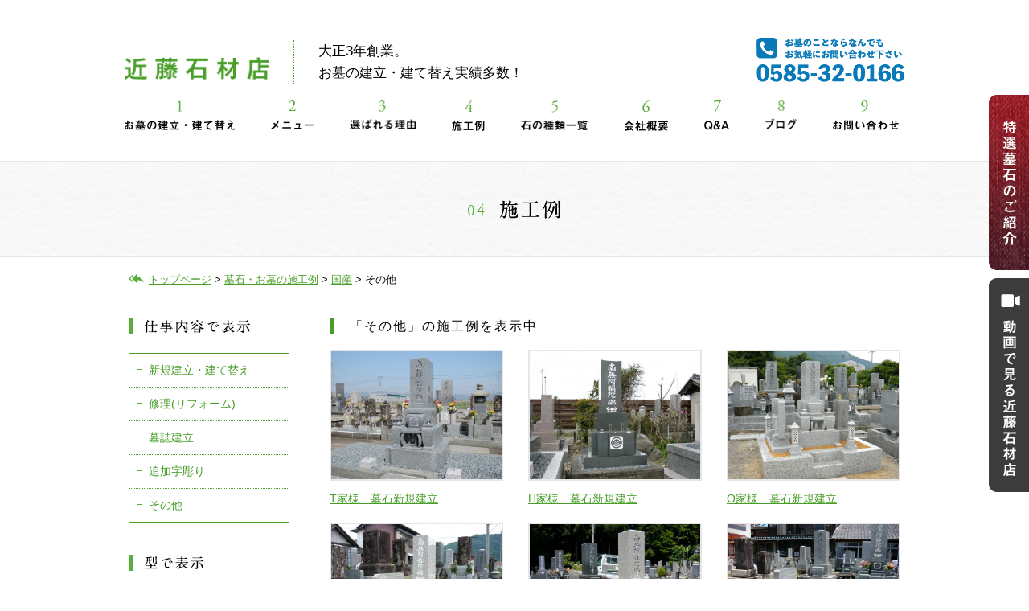

--- FILE ---
content_type: text/html; charset=UTF-8
request_url: https://www.kondosekizaiten.com/tombstone/others1/
body_size: 6246
content:
	<!doctype html>
<html lang="ja">
<head>
<meta charset="utf-8">
<meta http-equiv="X-UA-Compatible" content="IE=edge, chrome=1" />
<title>その他 - 近藤石材店</title>

<meta name="viewport" content="width=device-width, initial-scale=1, minimal-ui" />
<link rel="shortcut icon" href="/images/favicon.ico">

<link rel="stylesheet" href="/css/reset.min.css">
<link rel="stylesheet" href="/css/core.min.css">
<link rel="stylesheet" href="/css/font-awesome.min.css">
<link rel="stylesheet" href="/css/slidemenu.css">

<link rel="alternate" hreflang="ja" href="https://www.kondosekizaiten.com" />



<!-- This site is optimized with the Yoast SEO plugin v11.9 - https://yoast.com/wordpress/plugins/seo/ -->
<link rel="canonical" href="https://www.kondosekizaiten.com/tombstone/others1/" />
<meta property="og:locale" content="ja_JP" />
<meta property="og:type" content="object" />
<meta property="og:title" content="その他 - 近藤石材店" />
<meta property="og:url" content="https://www.kondosekizaiten.com/tombstone/others1/" />
<meta property="og:site_name" content="近藤石材店" />
<meta property="og:image" content="http://kondosekizaiten.com/images/og.jpg" />
<script type='application/ld+json' class='yoast-schema-graph yoast-schema-graph--main'>{"@context":"https://schema.org","@graph":[{"@type":"WebSite","@id":"https://www.kondosekizaiten.com/#website","url":"https://www.kondosekizaiten.com/","name":"\u8fd1\u85e4\u77f3\u6750\u5e97","potentialAction":{"@type":"SearchAction","target":"https://www.kondosekizaiten.com/?s={search_term_string}","query-input":"required name=search_term_string"}},{"@type":"CollectionPage","@id":"https://www.kondosekizaiten.com/tombstone/others1/#webpage","url":"https://www.kondosekizaiten.com/tombstone/others1/","inLanguage":"ja","name":"\u305d\u306e\u4ed6 - \u8fd1\u85e4\u77f3\u6750\u5e97","isPartOf":{"@id":"https://www.kondosekizaiten.com/#website"}}]}</script>
<!-- / Yoast SEO plugin. -->

<link rel='dns-prefetch' href='//s.w.org' />
<link rel="alternate" type="application/rss+xml" title="近藤石材店 &raquo; その他  のフィード" href="https://www.kondosekizaiten.com/tombstone/others1/feed/" />
		<script type="text/javascript">
			window._wpemojiSettings = {"baseUrl":"https:\/\/s.w.org\/images\/core\/emoji\/12.0.0-1\/72x72\/","ext":".png","svgUrl":"https:\/\/s.w.org\/images\/core\/emoji\/12.0.0-1\/svg\/","svgExt":".svg","source":{"concatemoji":"https:\/\/www.kondosekizaiten.com\/wp\/wp-includes\/js\/wp-emoji-release.min.js?ver=5.2.21"}};
			!function(e,a,t){var n,r,o,i=a.createElement("canvas"),p=i.getContext&&i.getContext("2d");function s(e,t){var a=String.fromCharCode;p.clearRect(0,0,i.width,i.height),p.fillText(a.apply(this,e),0,0);e=i.toDataURL();return p.clearRect(0,0,i.width,i.height),p.fillText(a.apply(this,t),0,0),e===i.toDataURL()}function c(e){var t=a.createElement("script");t.src=e,t.defer=t.type="text/javascript",a.getElementsByTagName("head")[0].appendChild(t)}for(o=Array("flag","emoji"),t.supports={everything:!0,everythingExceptFlag:!0},r=0;r<o.length;r++)t.supports[o[r]]=function(e){if(!p||!p.fillText)return!1;switch(p.textBaseline="top",p.font="600 32px Arial",e){case"flag":return s([55356,56826,55356,56819],[55356,56826,8203,55356,56819])?!1:!s([55356,57332,56128,56423,56128,56418,56128,56421,56128,56430,56128,56423,56128,56447],[55356,57332,8203,56128,56423,8203,56128,56418,8203,56128,56421,8203,56128,56430,8203,56128,56423,8203,56128,56447]);case"emoji":return!s([55357,56424,55356,57342,8205,55358,56605,8205,55357,56424,55356,57340],[55357,56424,55356,57342,8203,55358,56605,8203,55357,56424,55356,57340])}return!1}(o[r]),t.supports.everything=t.supports.everything&&t.supports[o[r]],"flag"!==o[r]&&(t.supports.everythingExceptFlag=t.supports.everythingExceptFlag&&t.supports[o[r]]);t.supports.everythingExceptFlag=t.supports.everythingExceptFlag&&!t.supports.flag,t.DOMReady=!1,t.readyCallback=function(){t.DOMReady=!0},t.supports.everything||(n=function(){t.readyCallback()},a.addEventListener?(a.addEventListener("DOMContentLoaded",n,!1),e.addEventListener("load",n,!1)):(e.attachEvent("onload",n),a.attachEvent("onreadystatechange",function(){"complete"===a.readyState&&t.readyCallback()})),(n=t.source||{}).concatemoji?c(n.concatemoji):n.wpemoji&&n.twemoji&&(c(n.twemoji),c(n.wpemoji)))}(window,document,window._wpemojiSettings);
		</script>
		<style type="text/css">
img.wp-smiley,
img.emoji {
	display: inline !important;
	border: none !important;
	box-shadow: none !important;
	height: 1em !important;
	width: 1em !important;
	margin: 0 .07em !important;
	vertical-align: -0.1em !important;
	background: none !important;
	padding: 0 !important;
}
</style>
	<link rel='stylesheet' id='wp-block-library-css'  href='https://www.kondosekizaiten.com/wp/wp-includes/css/dist/block-library/style.min.css?ver=5.2.21' type='text/css' media='all' />
<link rel='stylesheet' id='contact-form-7-css'  href='https://www.kondosekizaiten.com/wp/wp-content/plugins/contact-form-7/includes/css/styles.css?ver=5.1.4' type='text/css' media='all' />
<script type='text/javascript' src='https://www.kondosekizaiten.com/wp/wp-includes/js/jquery/jquery.js?ver=1.12.4-wp'></script>
<script type='text/javascript' src='https://www.kondosekizaiten.com/wp/wp-includes/js/jquery/jquery-migrate.min.js?ver=1.4.1'></script>
<link rel='https://api.w.org/' href='https://www.kondosekizaiten.com/wp-json/' />
<link rel="EditURI" type="application/rsd+xml" title="RSD" href="https://www.kondosekizaiten.com/wp/xmlrpc.php?rsd" />
<link rel="wlwmanifest" type="application/wlwmanifest+xml" href="https://www.kondosekizaiten.com/wp/wp-includes/wlwmanifest.xml" /> 
<meta name="generator" content="WordPress 5.2.21" />

<!--[if lt IE 9]><script type="text/javascript" src="https://html5shim.googlecode.com/svn/trunk/html5.js"></script><![endif]-->

</head>

<body>

<a id="t"></a>

<div class="push">

<header class="newHeader">
	<div class="inner">
		<div class="logo">

<h1>
</h1>
			<p><a href="https://www.kondosekizaiten.com"><img src="/images/hd-logo.gif" alt="近藤石材店"></a></p>
		</div>
		<p class="catch">大正3年創業。<br>お墓の建立・建て替え実績多数！</p>
		<div class="tel"><img src="/images/hd-tel2.png" alt="お墓のことならなんでもお気軽にお問い合わせ下さい：0585-32-0166" width="184"></div>
		<br class="clear">
		<nav>
			<ul>
				<li><a href="https://www.kondosekizaiten.com/ohaka/"><img src="/images/hd-nav1.gif" alt="お墓の建立・建て替え" width="137"></a></li>
				<li><a href="https://www.kondosekizaiten.com/menu/"><img src="/images/hd-nav2.gif" alt="メニュー" width="53"></a></li>
				<li><a href="https://www.kondosekizaiten.com/special/"><img src="/images/hd-nav3.gif" alt="選ばれる理由" width="82"></a></li>
				<li><a href="https://www.kondosekizaiten.com/example/"><img src="/images/hd-nav4.gif" alt="施工例" width="41"></a></li>
				<li><a href="https://www.kondosekizaiten.com/stones/"><img src="/images/hd-nav5.gif" alt="石の種類一覧" width="83"></a></li>
				<li><a href="https://www.kondosekizaiten.com/about/"><img src="/images/hd-nav6.gif" alt="会社概要" width="55"></a></li>
				<li><a href="https://www.kondosekizaiten.com/faq/"><img src="/images/hd-nav7.gif" alt="Q&amp;A" width="31"></a></li>
				<li><a href="https://www.kondosekizaiten.com/blog/"><img src="/images/hd-nav8.gif" alt="ブログ" width="39"></a></li>
				<li><a href="https://www.kondosekizaiten.com/contact/"><img src="/images/hd-nav9.gif" alt="お問い合わせ" width="82"></a></li>
			</ul>
		</nav>
	</div>
</header>
<div id="pageTitle">
<img src="/images/example/pagetitle.gif" alt="施工例" />
</div>
<div id="breadCrumb">
<span><a href="https://www.kondosekizaiten.com" class="home">トップページ</a> &gt; <a title="Go to 墓石・お墓の施工例." href="https://www.kondosekizaiten.com/example/">墓石・お墓の施工例</a> &gt; <span property="itemListElement" typeof="ListItem"><a property="item" typeof="WebPage" title="Go to the 国産  archives." href="https://www.kondosekizaiten.com/tombstone/domestic/" class="taxonomy tombstone" ><span property="name">国産</span></a><meta property="position" content="3"></span> &gt; <span property="itemListElement" typeof="ListItem"><span property="name">その他</span><meta property="position" content="4"></span></span></div>
<div id="contents">

<article id="example">

	<div class="tarmTitle">「その他」の施工例を表示中</div>

	<div class="list">

	
		<section>
			<a href="https://www.kondosekizaiten.com/example/2183/">
						<img width="704" height="528" src="https://www.kondosekizaiten.com/wp/wp-content/uploads/2014/09/DSCN0536-kai-704x528.jpg" class="attachment-large size-large" alt="T家様　墓石新規建立"https://www.kondosekizaiten.com/wp/wp-content/uploads/2014/09/DSCN0536-kai-704x528.jpg 704w, https://www.kondosekizaiten.com/wp/wp-content/uploads/2014/09/DSCN0536-kai-216x162.jpg 216w, https://www.kondosekizaiten.com/wp/wp-content/uploads/2014/09/DSCN0536-kai-494x371.jpg 494w, https://www.kondosekizaiten.com/wp/wp-content/uploads/2014/09/DSCN0536-kai-151x112.jpg 151w, https://www.kondosekizaiten.com/wp/wp-content/uploads/2014/09/DSCN0536-kai-163x121.jpg 163w, https://www.kondosekizaiten.com/wp/wp-content/uploads/2014/09/DSCN0536-kai.jpg 800w" sizes="(max-width: 704px) 100vw, 704px" />						<h2>T家様　墓石新規建立</h2>
			</a>
		</section>

	
		<section>
			<a href="https://www.kondosekizaiten.com/example/669/">
						<img width="704" height="528" src="https://www.kondosekizaiten.com/wp/wp-content/uploads/2013/04/P1020834-704x528.jpg" class="attachment-large size-large" alt="H家様　墓石新規建立"https://www.kondosekizaiten.com/wp/wp-content/uploads/2013/04/P1020834-704x528.jpg 704w, https://www.kondosekizaiten.com/wp/wp-content/uploads/2013/04/P1020834-216x162.jpg 216w, https://www.kondosekizaiten.com/wp/wp-content/uploads/2013/04/P1020834-494x371.jpg 494w, https://www.kondosekizaiten.com/wp/wp-content/uploads/2013/04/P1020834-151x112.jpg 151w, https://www.kondosekizaiten.com/wp/wp-content/uploads/2013/04/P1020834-163x121.jpg 163w, https://www.kondosekizaiten.com/wp/wp-content/uploads/2013/04/P1020834.jpg 800w" sizes="(max-width: 704px) 100vw, 704px" />						<h2>H家様　墓石新規建立</h2>
			</a>
		</section>

	
		<section>
			<a href="https://www.kondosekizaiten.com/example/620/">
						<img width="704" height="528" src="https://www.kondosekizaiten.com/wp/wp-content/uploads/2013/04/P1020686-704x528.jpg" class="attachment-large size-large" alt="O家様　墓石新規建立"https://www.kondosekizaiten.com/wp/wp-content/uploads/2013/04/P1020686-704x528.jpg 704w, https://www.kondosekizaiten.com/wp/wp-content/uploads/2013/04/P1020686-216x162.jpg 216w, https://www.kondosekizaiten.com/wp/wp-content/uploads/2013/04/P1020686-494x371.jpg 494w, https://www.kondosekizaiten.com/wp/wp-content/uploads/2013/04/P1020686-151x112.jpg 151w, https://www.kondosekizaiten.com/wp/wp-content/uploads/2013/04/P1020686-163x121.jpg 163w, https://www.kondosekizaiten.com/wp/wp-content/uploads/2013/04/P1020686.jpg 800w" sizes="(max-width: 704px) 100vw, 704px" />						<h2>O家様　墓石新規建立</h2>
			</a>
		</section>

	
		<section>
			<a href="https://www.kondosekizaiten.com/example/466/">
						<img width="704" height="528" src="https://www.kondosekizaiten.com/wp/wp-content/uploads/2013/04/P1020218-704x528.jpg" class="attachment-large size-large" alt="K家様　墓石新規建立"https://www.kondosekizaiten.com/wp/wp-content/uploads/2013/04/P1020218-704x528.jpg 704w, https://www.kondosekizaiten.com/wp/wp-content/uploads/2013/04/P1020218-216x162.jpg 216w, https://www.kondosekizaiten.com/wp/wp-content/uploads/2013/04/P1020218-494x371.jpg 494w, https://www.kondosekizaiten.com/wp/wp-content/uploads/2013/04/P1020218-151x112.jpg 151w, https://www.kondosekizaiten.com/wp/wp-content/uploads/2013/04/P1020218-163x121.jpg 163w, https://www.kondosekizaiten.com/wp/wp-content/uploads/2013/04/P1020218.jpg 800w" sizes="(max-width: 704px) 100vw, 704px" />						<h2>K家様　墓石新規建立</h2>
			</a>
		</section>

	
		<section>
			<a href="https://www.kondosekizaiten.com/example/459/">
						<img width="704" height="528" src="https://www.kondosekizaiten.com/wp/wp-content/uploads/2013/04/P1020212-704x528.jpg" class="attachment-large size-large" alt="Y家様　墓石新規建立"https://www.kondosekizaiten.com/wp/wp-content/uploads/2013/04/P1020212-704x528.jpg 704w, https://www.kondosekizaiten.com/wp/wp-content/uploads/2013/04/P1020212-216x162.jpg 216w, https://www.kondosekizaiten.com/wp/wp-content/uploads/2013/04/P1020212-494x371.jpg 494w, https://www.kondosekizaiten.com/wp/wp-content/uploads/2013/04/P1020212-151x112.jpg 151w, https://www.kondosekizaiten.com/wp/wp-content/uploads/2013/04/P1020212-163x121.jpg 163w, https://www.kondosekizaiten.com/wp/wp-content/uploads/2013/04/P1020212.jpg 800w" sizes="(max-width: 704px) 100vw, 704px" />						<h2>Y家様　墓石新規建立</h2>
			</a>
		</section>

	
		<section>
			<a href="https://www.kondosekizaiten.com/example/456/">
						<img width="704" height="528" src="https://www.kondosekizaiten.com/wp/wp-content/uploads/2013/04/P1020207-704x528.jpg" class="attachment-large size-large" alt="O家様　墓石新規建立"https://www.kondosekizaiten.com/wp/wp-content/uploads/2013/04/P1020207-704x528.jpg 704w, https://www.kondosekizaiten.com/wp/wp-content/uploads/2013/04/P1020207-216x162.jpg 216w, https://www.kondosekizaiten.com/wp/wp-content/uploads/2013/04/P1020207-494x371.jpg 494w, https://www.kondosekizaiten.com/wp/wp-content/uploads/2013/04/P1020207-151x112.jpg 151w, https://www.kondosekizaiten.com/wp/wp-content/uploads/2013/04/P1020207-163x121.jpg 163w, https://www.kondosekizaiten.com/wp/wp-content/uploads/2013/04/P1020207.jpg 800w" sizes="(max-width: 704px) 100vw, 704px" />						<h2>O家様　墓石新規建立</h2>
			</a>
		</section>

	
		<section>
			<a href="https://www.kondosekizaiten.com/example/433/">
						<img width="704" height="528" src="https://www.kondosekizaiten.com/wp/wp-content/uploads/2013/04/P1010327-704x528.jpg" class="attachment-large size-large" alt="T家様　墓石新規建立"https://www.kondosekizaiten.com/wp/wp-content/uploads/2013/04/P1010327-704x528.jpg 704w, https://www.kondosekizaiten.com/wp/wp-content/uploads/2013/04/P1010327-216x162.jpg 216w, https://www.kondosekizaiten.com/wp/wp-content/uploads/2013/04/P1010327-494x371.jpg 494w, https://www.kondosekizaiten.com/wp/wp-content/uploads/2013/04/P1010327-151x112.jpg 151w, https://www.kondosekizaiten.com/wp/wp-content/uploads/2013/04/P1010327-163x121.jpg 163w, https://www.kondosekizaiten.com/wp/wp-content/uploads/2013/04/P1010327.jpg 800w" sizes="(max-width: 704px) 100vw, 704px" />						<h2>T家様　墓石新規建立</h2>
			</a>
		</section>

	
	</div>

	
</article>

<div id="sidebar">

	<div class="nav">
	<div class="title"><img src="/images/example/title-contents.gif" width="200" height="20" alt="仕事内容で表示" /></div>
		<ul>
				<li class="cat-item cat-item-48"><a href="https://www.kondosekizaiten.com/contents/newbuild/">新規建立・建て替え</a>
</li>
	<li class="cat-item cat-item-49"><a href="https://www.kondosekizaiten.com/contents/repair/">修理(リフォーム)</a>
</li>
	<li class="cat-item cat-item-50"><a href="https://www.kondosekizaiten.com/contents/boshi/">墓誌建立</a>
</li>
	<li class="cat-item cat-item-51"><a href="https://www.kondosekizaiten.com/contents/jibori/">追加字彫り</a>
</li>
	<li class="cat-item cat-item-64"><a href="https://www.kondosekizaiten.com/contents/others-size/">その他</a>
</li>
		</ul>
	</div>

	<div class="nav">
	<div class="title"><img src="/images/example/title-type.gif" width="200" height="20" alt="型で表示" /></div>
		<ul>
				<li class="cat-item cat-item-58"><a href="https://www.kondosekizaiten.com/shape/japanese/">和型</a>
</li>
	<li class="cat-item cat-item-59"><a href="https://www.kondosekizaiten.com/shape/western/">洋型</a>
</li>
		</ul>
	</div>

	<div class="nav">
	<div class="title"><img src="/images/example/title-size.gif" width="200" height="20" alt="墓石の大きさで表示" /></div>
		<ul>
				<li class="cat-item cat-item-36"><a href="https://www.kondosekizaiten.com/size/hassunkaku/">八寸角</a>
</li>
	<li class="cat-item cat-item-37"><a href="https://www.kondosekizaiten.com/size/kyuusunkaku/">九寸角</a>
</li>
	<li class="cat-item cat-item-38"><a href="https://www.kondosekizaiten.com/size/syakukaku/">尺角</a>
</li>
	<li class="cat-item cat-item-78"><a href="https://www.kondosekizaiten.com/size/others-size/">その他</a>
</li>
		</ul>
	</div>

	<div class="nav">
	<div class="title"><img src="/images/example/title-stones.gif" width="200" height="20" alt="石の種類で表示" /></div>
		<ul>
				<li class="cat-item cat-item-60 current-cat-parent current-cat-ancestor"><a href="https://www.kondosekizaiten.com/tombstone/domestic/">国産</a>
<ul class='children'>
	<li class="cat-item cat-item-61"><a href="https://www.kondosekizaiten.com/tombstone/aji/">庵治石</a>
</li>
	<li class="cat-item cat-item-62"><a href="https://www.kondosekizaiten.com/tombstone/iyooshima/">伊予大島石</a>
</li>
	<li class="cat-item cat-item-63"><a href="https://www.kondosekizaiten.com/tombstone/makabe/">真壁石　小目</a>
</li>
	<li class="cat-item cat-item-70"><a href="https://www.kondosekizaiten.com/tombstone/tenzan/">天山石</a>
</li>
	<li class="cat-item cat-item-71"><a href="https://www.kondosekizaiten.com/tombstone/tobaru/">唐原石</a>
</li>
	<li class="cat-item cat-item-72 current-cat"><a href="https://www.kondosekizaiten.com/tombstone/others1/">その他</a>
</li>
</ul>
</li>
	<li class="cat-item cat-item-33"><a href="https://www.kondosekizaiten.com/tombstone/western-3/">外国産</a>
<ul class='children'>
	<li class="cat-item cat-item-73"><a href="https://www.kondosekizaiten.com/tombstone/shinoshima/">新大島石(G1704)</a>
</li>
	<li class="cat-item cat-item-74"><a href="https://www.kondosekizaiten.com/tombstone/tyoraku/">長楽石(G654)</a>
</li>
	<li class="cat-item cat-item-75"><a href="https://www.kondosekizaiten.com/tombstone/m1h/">M-1H石</a>
</li>
	<li class="cat-item cat-item-34"><a href="https://www.kondosekizaiten.com/tombstone/spi/">ポルトガル細目石(SPI)</a>
</li>
	<li class="cat-item cat-item-76"><a href="https://www.kondosekizaiten.com/tombstone/yuki/">雪米石</a>
</li>
	<li class="cat-item cat-item-77"><a href="https://www.kondosekizaiten.com/tombstone/others2/">その他</a>
</li>
</ul>
</li>
		</ul>
	</div>

</div>

</div>

<div class="commonGreeting">
	<h4><img src="/images/commongreeting-title.gif" alt="見積りのご依頼やご相談はお気軽にご連絡下さい。"></h4>
	<div class="left"><img src="/images/ft-smile.jpg" alt=""></div>
	<div class="right">
		<p>お墓作りは一生に一度の場合が多く、一般の方には分かりにくいとされています。<br>
私たち近藤石材店が出来る事は、お客様一人一人に対して親身に接し、色々なご要望に柔軟に対応させて頂く事だと考えています。</p>
		<p>長い歴史で培ってきた知識や技術を漏れなく発揮し、強い責任感と自信を持って、これまでも、これからも、お客様の力になる事を目標に、精神誠意尽くしてまいります。<br>是非ともお気軽にご相談頂けますと幸いです。</p>
	</div>
</div>

<div class="ft_bn">
	<ul>
		<li><a href="https://www.kondosekizaiten.com/lineup/"><img src="/images/ft-bn1-new.jpg" alt="特選墓石のご紹介" width="460"></a></li>
		<li><a href="https://www.kondosekizaiten.com/contact/"><img src="/images/ft-bn2.png" alt="お問い合わせ" width="460"></a></li>
	</ul>
</div>

<footer>
<div class="bdr">
	<div class="inner">
		<div class="info">
			<div class="logo"><img src="/images/ft-logo.png" width="162" height="47" alt="岐阜県の墓石・お墓は近藤石材店"></div>
			<div class="add"><a href="tel:0585-32-0166"><img src="/images/ft-add2.gif" width="350" height="47" alt=""></a></div>
			<div class="pagetop"><a href="#t"><img src="/images/ft-pagetop.gif" width="152" height="52" alt="ページのトップへ"></a></div>
		</div>
		<div class="copyrights">
			<h6><a href="https://www.kondosekizaiten.com"><img src="/images/ft-copy.gif" width="230" height="13" alt="Copyrights (C) 近藤石材店 All Rights Reserved."></a></h6>
		</div>
	</div>
</div>
</footer>

<div id="fixfooter">
	<ul>
		<li><a href="tel:0585-32-0166"><i class="fa fa-phone-square" aria-hidden="true"></i> 電話でのお問合せ</a></li>
		<li><a href="https://www.kondosekizaiten.com/contact/"><i class="fa fa-envelope" aria-hidden="true"></i> メールはこちら</a></li>
	</ul>
</div>

<div id="sidebn">
	<ul>
		<li><a href="https://www.kondosekizaiten.com/lineup/"><img src="/images/tatebn_boseki_new.png" alt="特選墓石のご紹介"></a></li>
		<li><a href="https://www.kondosekizaiten.com/movie/"><img src="/images/tatebn_movie.png" alt="動画コンテンツ"></a></li>
	</ul>
</div>

</div>

<div class="DSmenu">
	<nav>
		<ul>
			<li><a href="https://www.kondosekizaiten.com/ohaka/">1.お墓の建立・建て替え</a></li>
			<li><a href="https://www.kondosekizaiten.com/menu/">2.メニュー</a></li>
			<li><a href="https://www.kondosekizaiten.com/special/">3.選ばれる理由</a></li>
			<li><a href="https://www.kondosekizaiten.com/example/">4.施工例</a></li>
			<li><a href="https://www.kondosekizaiten.com/stones/">5.石の種類一覧</a></li>
			<li><a href="https://www.kondosekizaiten.com/about/">6.会社概要</a></li>
			<li><a href="https://www.kondosekizaiten.com/faq/">7.Q &amp; A</a></li>
			<li><a href="https://www.kondosekizaiten.com/blog/">8.ブログ</a></li>
			<li><a href="https://www.kondosekizaiten.com/contact/">9.お問い合わせ</a></li>
			<li><a href="https://www.kondosekizaiten.com/lineup">★&nbsp;&nbsp;特選墓石のご紹介</a></li>
			<li><a href="https://www.kondosekizaiten.com/movie/"><img src="/images/icon_movie.png" width="20" alt="">&nbsp;&nbsp;動画コンテンツ</a></li>
			<li><a href="https://www.kondosekizaiten.com">トップページ</a></li>
		</ul>
   	</nav>

	<div class="DSbtn">
  		<span class="first"></span>
		<span class="second"></span>
		<span class="third"></span>
		<div class="text">メニュー</div>
	</div>
</div>


<script type="text/javascript" src="/js/jquery-1.7.2.min.js"></script>
<script type="text/javascript" src="/js/import.js"></script>
<script src="/js/picturefill.js"></script>
<script type="text/javascript" src="/js/kondo.js"></script>


	
<link rel="stylesheet" href="/shadowbox/shadowbox.css" />
<script type="text/javascript" src="/shadowbox/shadowbox.js"></script>
<script type="text/javascript">
Shadowbox.init({
    handleOversize: "resize",
	overlayColor:"#489e28",
	overlayOpacity:0.9,
	continuous:true,
	counterType:"skip",
	viewportPadding:30
});
</script>


<script type='text/javascript'>
/* <![CDATA[ */
var wpcf7 = {"apiSettings":{"root":"https:\/\/www.kondosekizaiten.com\/wp-json\/contact-form-7\/v1","namespace":"contact-form-7\/v1"}};
/* ]]> */
</script>
<script type='text/javascript' src='https://www.kondosekizaiten.com/wp/wp-content/plugins/contact-form-7/includes/js/scripts.js?ver=5.1.4'></script>
<script type='text/javascript' src='https://www.kondosekizaiten.com/wp/wp-includes/js/wp-embed.min.js?ver=5.2.21'></script>

<script>
  (function(i,s,o,g,r,a,m){i['GoogleAnalyticsObject']=r;i[r]=i[r]||function(){
  (i[r].q=i[r].q||[]).push(arguments)},i[r].l=1*new Date();a=s.createElement(o),
  m=s.getElementsByTagName(o)[0];a.async=1;a.src=g;m.parentNode.insertBefore(a,m)
  })(window,document,'script','//www.google-analytics.com/analytics.js','ga');

  ga('create', 'UA-39949153-1', 'kondosekizaiten.com');
  ga('send', 'pageview');

</script>

</body>

</html>

--- FILE ---
content_type: text/css
request_url: https://www.kondosekizaiten.com/css/core.min.css
body_size: 7437
content:
body,html{height:100%}body{color:#000;background:#fff;font:13px "游ゴシック","Yu Gothic","メイリオ","ヒラギノ 角ゴ Pro","Hiragino Kaku Gothic Pro",sans-serif;min-height:100%;*font-size:small;*font:x-small;overflow-x:hidden;text-align:center}table{font-size:inherit;font:100%}li{list-style:none}img{max-width:100%;height:auto}.mg0{margin-top:0px !important}.mg5{margin-top:5px !important}.mg10{margin-top:10px !important}.mg15{margin-top:15px !important}.mg20{margin-top:20px !important}.mg25{margin-top:25px !important}.mg30{margin-top:30px !important}.mg35{margin-top:35px !important}.mg40{margin-top:40px !important}.mg45{margin-top:45px !important}.mg50{margin-top:50px !important}.mg55{margin-top:55px !important}.mg60{margin-top:60px !important}.mg65{margin-top:65px !important}.mg70{margin-top:70px !important}.mg75{margin-top:75px !important}.mg80{margin-top:80px !important}.mg85{margin-top:85px !important}.mg90{margin-top:90px !important}.mg95{margin-top:95px !important}.mg100{margin-top:100px !important}.type1{font-size:30px;line-height:1.2;padding-left:15px;border-left:5px solid #489e28;font-weight:normal}@media screen and (max-width: 767px){.type1{font-size:18px;line-height:1.4}}.type2{font-size:22px;color:#489e28;line-height:1.1;font-weight:normal}@media screen and (max-width: 767px){.type2{font-size:16px;line-height:1.3}}.column3{margin-left:-30px}.column3::after{content:"";display:block;clear:both}.column3 li{float:left;margin-left:30px;margin-top:30px;width:300px}@media screen and (max-width: 767px){.column3{margin-left:0}.column3 li{float:none;margin:25px 5% 0;width:90% !important;height:auto !important;box-sizing:border-box}.column3 li h4 img{zoom:.8}}a:link{color:#489e28;text-decoration:underline}a:visited{color:#489e28}a:hover{color:#489e28;text-decoration:none}.clearfix{*zoom:1}.clearfix:after{content:".";display:block;clear:both;height:0;visibility:hidden}.noMg{margin:0px !important}.mg5{margin-top:5px !important}.mg10{margin-top:10px !important}.mg15{margin-top:15px !important}.mg20{margin-top:20px !important}.mg25{margin-top:25px !important}.mg30{margin-top:30px !important}.mg35{margin-top:35px !important}.mg40{margin-top:40px !important}.mg45{margin-top:45px !important}.mg50{margin-top:50px !important}.mg60{margin-top:60px !important}.mg70{margin-top:70px !important}.mg80{margin-top:80px !important}.mg90{margin-top:90px !important}.pb1500{padding-bottom:1500px}header{width:970px;height:auto;margin:0 auto;padding:40px 0 0 0;text-align:left}header::after{content:"";display:block;clear:both}@media screen and (max-width: 767px){header{width:100%;padding:40px 4% 0 4%;box-sizing:border-box}}header .logo{width:200px;float:left}header .logo h1{font-size:11px;height:31px;line-height:31px;font-weight:normal;letter-spacing:2px}header nav{width:710px;height:80px;float:right}header nav li{float:left}header.newHeader .logo{width:180px}header.newHeader .logo h1{letter-spacing:1px}header.newHeader .catch{font-size:17px;float:left;border-left:1px dotted #489e28;margin-top:10px;margin-left:30px;padding-left:30px;line-height:1.6}header.newHeader .tel{margin-top:7px;float:right}header.newHeader .clear{clear:both}header.newHeader nav{width:100%;height:40px;margin-top:20px}header.newHeader nav ul{margin-left:-45px}header.newHeader nav ul li{width:auto;margin-left:45px}@media screen and (max-width: 767px){header.newHeader .logo{width:30% !important}header.newHeader .logo h1{position:absolute;top:0;left:0;width:100%;padding:5px;background:#489e28;color:#fff;box-sizing:border-box;margin-left:0;height:auto;line-height:1.4}header.newHeader .catch{font-size:11px;margin-left:12px;padding-left:12px;margin-top:0}header.newHeader nav{display:none}header.newHeader .tel{display:none}}.DSbtn{display:none}@media screen and (max-width: 767px){.DSbtn{display:block}}#topContents{width:960px;height:auto;margin:45px auto 0 auto;text-align:left;overflow:hidden}@media screen and (max-width: 767px){#topContents{width:100%;margin-top:50px}}#topMovie{margin-bottom:50px}@media screen and (max-width: 767px){#topMovie{width:100%;padding:2% 5% 0 5%;box-sizing:border-box}#topMovie img{max-width:100%}}#new-visuals{width:100%;background:#489e28 url(../images/bg-visual.gif) repeat;margin-top:35px}#new-visuals .inner{width:940px;height:450px;border:10px solid #d2d500;margin:0 auto}#new-visuals .inner::after{content:"";display:block;clear:both}#new-visuals .inner .left{float:left;width:570px;height:450px;overflow-y:hidden}#new-visuals .inner .right{width:370px;height:450px;background:url(../images/bg-visual2.gif) repeat-x;float:right;color:#fff}#new-visuals .inner .right .month{font-size:26px;margin-top:45px}#new-visuals .inner .right .month i{display:block;font-size:30px}#new-visuals .inner .right h2{width:306px;font-size:70px;line-height:71px;border-top:5px solid #fff;border-bottom:5px solid #fff;padding:10px 0;letter-spacing:5px;margin:10px auto 0 auto}#new-visuals .inner .right .number{margin-top:10px;font-size:26px}#new-visuals .inner .right .price{font-size:14px;font-style:italic;letter-spacing:2px}#new-visuals .inner .right .price span{font-size:30px}#new-visuals .inner .right .btn{margin-top:30px}#new-visuals .inner2{width:960px;margin:0 auto;height:470px}@media screen and (max-width: 767px){#new-visuals .inner{width:100%;height:auto;box-sizing:border-box}#new-visuals .inner .left{width:100%;float:none}#new-visuals .inner .right{width:100%;height:auto;float:none;padding:30px 0 40px}#new-visuals .inner .right .month{margin-top:0}#new-visuals .inner2{width:100%;height:auto}}#aboutOhaka{width:100%;height:145px;background:url(../images/bg-aboutohaka.gif) repeat-x 0 0}#aboutOhaka .inner{width:970px;margin:0 auto}#aboutOhaka .inner::after{content:"";display:block;clear:both}#aboutOhaka .inner .title{width:347px;float:left;margin-top:45px}#aboutOhaka .inner .img{width:483px;float:right;margin-top:17px}@media screen and (max-width: 767px){#aboutOhaka .inner{width:100%}#aboutOhaka .inner .title{width:100%;padding:7% 10% 10% 10%;box-sizing:border-box;margin-top:0;float:none}#aboutOhaka .inner .img{width:100%;float:none;margin-top:-30px}#aboutOhaka .inner .img img{width:250px}}#visuals{width:100%;margin-top:35px}#visuals .bg{width:100%;height:450px;background:url(../images/visual2.jpg) repeat-x center top}#visuals .bg .copy{padding-top:285px}#visuals #aboutArea{width:100%;height:202px;background:url(../images/bg-about.gif) repeat-x 0 0}#visuals #aboutArea .inner{width:970px;margin:0 auto;text-align:left;position:relative}#visuals #aboutArea .inner::after{content:"";display:block;clear:both}#visuals #aboutArea .inner .img{width:250px;height:202px;float:left;margin-right:66px}#visuals #aboutArea .inner h2{padding-top:55px}#visuals #aboutArea .inner p{font-size:108%;line-height:2;margin-top:15px}#visuals #aboutArea .inner .next{width:123px;height:23px;position:absolute;top:134px;right:0}#topExample{overflow:hidden}#topExample h2{text-align:center}#topExample h2 img{zoom:.5}#topExample .list{width:990px}#topExample .list::after{content:"";display:block;clear:both}#topExample .list section{width:167px;float:left;height:180px;margin-right:31px;margin-top:25px;font-size:108%;line-height:1.6}#topExample .list section img{margin-bottom:8px;border:2px double #e6e6e6}#topExample .next{text-align:center;margin-top:30px}@media screen and (max-width: 767px){#topExample .list{width:100%;padding:2% 5% 0 5%;box-sizing:border-box}#topExample .list section{width:47.5%;height:auto;margin:5% 5% 0 0}#topExample .list section:nth-child(even){margin-right:0}}#introArea{width:1011px}#introArea::after{content:"";display:block;clear:both}#introArea section{width:286px;margin:50px 51px 0 0;float:left}#introArea section h2{text-align:center}#introArea section h2 img{zoom:.5}#introArea section .img{margin-top:20px}#introArea section p{font-size:108%;line-height:1.8;margin-top:8px}#introArea section .next{margin-top:20px;text-align:center}#introArea section.lm{margin-left:168px}@media screen and (max-width: 767px){#introArea{width:100%}#introArea section{margin:50px auto 0;float:none}}#topics{width:958px;border:1px solid #e6e6e6;margin-top:50px}#topics .inner{padding:37px 49px 30px 49px;border:1px solid #fff;background:url(../images/bg-topics.gif) repeat 0 0}#topics .inner dl{border-bottom:1px dotted #d2d2d2;font-size:108%;line-height:1.8;margin-top:20px}#topics .inner dl dt{float:left;width:120px;border-top:1px dotted #d2d2d2;padding:10px 0}#topics .inner dl dd{margin-left:120px;border-top:1px dotted #d2d2d2;padding:10px 0}@media screen and (max-width: 767px){#topics{width:100%}#topics .inner{padding:8%}#topics .inner dl dt{float:none;width:100%;font-style:italic;letter-spacing:2px}#topics .inner dl dd{margin-left:0;border-top:none}}* html body #topics dd div{display:inline-block}.commonGreeting{width:970px;margin:80px auto 0 auto;text-align:left}.commonGreeting::after{content:"";display:block;clear:both}.commonGreeting h4 img{zoom:.5}.commonGreeting .left{float:left;width:300px;margin-top:40px}.commonGreeting .right{margin-top:30px;float:right;width:630px;font-size:16px;line-height:1.7}.commonGreeting .right p{margin-top:20px}@media screen and (max-width: 767px){.commonGreeting{width:100%;padding:5%;box-sizing:border-box;margin:60px auto 0 auto}.commonGreeting .left{width:100%;float:none;margin-top:30px}.commonGreeting .right{width:100%;float:none;margin-top:25px;font-size:14px}}.ft_bn{width:970px;margin:30px auto 50px auto}.ft_bn ul{margin-left:-40px}.ft_bn ul::after{content:"";display:block;clear:both}.ft_bn ul li{margin-left:40px;float:left}.ft_bn ul li:first-child{margin-top:43px}@media screen and (max-width: 767px){.ft_bn{width:100%;margin-top:0;padding:5%;box-sizing:border-box}.ft_bn ul li:first-child{margin-top:0}}footer{width:100%;margin-top:50px;padding-top:1px;border-top:1px solid #e6e6e6}footer .bdr{width:100%;background:#489e28;border-top:#fff}footer .bdr .inner{width:960px;text-align:left;padding:38px 0 46px 0;margin:0 auto}footer .bdr .inner .info{background:url(../images/ft-line.gif) repeat-x left bottom;padding-bottom:38px}footer .bdr .inner .info::after{content:"";display:block;clear:both}footer .bdr .inner .logo{width:162px;height:52px;float:left}footer .bdr .inner .add{width:354px;height:52px;float:left;margin-left:37px}footer .bdr .inner .pagetop{width:150px;height:52px;float:right}footer .bdr .inner .copyrights{text-align:center;margin-top:39px}@media screen and (max-width: 767px){footer .bdr .inner{width:100%;padding:10% 10% 20%;box-sizing:border-box}footer .bdr .inner .info{padding-bottom:0}footer .bdr .inner .logo{width:100%;text-align:center}footer .bdr .inner .add{width:100%;margin:20px 0 0 0}footer .bdr .inner .pagetop{width:100%;margin-top:20px;text-align:center}footer .bdr .inner .pagetop img{width:50%}footer .bdr .inner .copyrights{margin-top:25px}}#fixfooter{display:none}@media screen and (max-width: 767px){#fixfooter{width:100%;display:block;position:fixed;left:0;bottom:0;background:#0978b8}#fixfooter ul li{width:50%;float:left;box-sizing:border-box}#fixfooter ul li a{display:block;padding:15px 10px;color:#fff;text-decoration:none}#fixfooter ul li:first-child{border-right:1px solid #218dcc}}#sidebn{position:fixed;top:15%;right:0;width:50px}#sidebn ul li{margin-top:10px}@media screen and (max-width: 767px){#sidebn{display:none}}#pageTitle{width:100%;height:120px;background:url(../images/bg-pagetitle.gif) repeat-x 0 0;text-align:center;margin-top:35px}#pageTitle img{padding-top:49px}@media screen and (max-width: 767px){#pageTitle{height:60px;margin-top:25px;border-bottom:1px solid #e6e6e6}#pageTitle img{padding-top:21px;height:17px;width:auto}}#breadCrumb{width:960px;margin:0 auto;text-align:left;line-height:1.3;font-size:100%;margin-top:20px}#breadCrumb .home{background:url(../images/breadback.gif) no-repeat 0 0;padding-left:25px}@media screen and (max-width: 767px){#breadCrumb{width:100%;box-sizing:border-box;padding:3%;margin:0;font-size:12px}}#contents{width:960px;height:auto;margin:40px auto 0 auto;text-align:left}#contents::after{content:"";display:block;clear:both}@media screen and (max-width: 767px){#contents{width:100%;padding:5%;margin-top:0;box-sizing:border-box}}#greeting::after{content:"";display:block;clear:both}#greeting h2{width:480px;height:510px;float:left}#greeting p{float:right;width:480px}@media screen and (max-width: 767px){#greeting h2{width:100%;height:auto}#greeting p{float:none;width:100%}}#outline{margin-top:70px}#outline::after{content:"";display:block;clear:both}#outline table{width:660px;border-left:1px solid #e6e6e6;border-top:1px solid #e6e6e6;font-size:108%;line-height:1.8;margin-top:40px;float:left}#outline table th{width:110px;background:#f2faef;padding:15px;border-bottom:1px solid #e6e6e6;border-right:1px solid #e6e6e6}#outline table td{padding:15px;border-bottom:1px solid #e6e6e6;border-right:1px solid #e6e6e6}#outline ul{float:right;width:260px;margin-top:40px}#outline ul li{margin-bottom:20px}@media screen and (max-width: 767px){#outline table{width:100%;font-size:13px;margin-top:30px;float:none}#outline table th{width:25%}#outline ul{float:none;width:100%}#outline ul li{text-align:center}}#access{margin-top:70px}#access p{font-size:108%;line-height:1.8;margin-top:35px}#access #gmap{border:1px solid #e6e6e6;margin-top:25px}#access .print{margin-top:20px;text-align:center}@media screen and (max-width: 767px){#access{margin-top:40px}#access p{margin-top:20px;font-size:13px}#access #gmap iframe{width:100%;height:300px}#access .print{display:none}}#sidebar{width:200px;float:left}#sidebar .nav{width:200px;margin-bottom:40px}#sidebar .nav .title.lineup{border-left:6px solid #489e28;padding-left:9px;font-weight:bold;font-size:16px;width:auto}#sidebar .nav ul{border-top:1px solid #489e28;border-bottom:1px solid #489e28;margin-top:20px}#sidebar .nav ul li{font-size:108%;line-height:1.8;border-top:1px dotted #489e28}#sidebar .nav ul li:first-child{border-top:none}#sidebar .nav ul li a{background:url(../images/example/bg-list.gif) no-repeat 10px 19px;padding:8px 0 8px 25px;display:block;text-decoration:none}#sidebar .nav ul li a:hover{background:#f2faef url(../images/example/bg-list.gif) no-repeat 10px 19px;text-decoration:underline}#sidebar .nav ul li ul.children{border-top:1px dotted #489e28;border-bottom:none;margin-top:0}#sidebar .nav ul li ul.children li a{background:url(../images/example/bg-list.gif) no-repeat 30px 19px;padding:8px 0 8px 45px}#sidebar .nav ul li ul.children li a:hover{background:#f2faef url(../images/example/bg-list.gif) no-repeat 30px 19px;text-decoration:underline}@media screen and (max-width: 767px){#sidebar{width:100%;margin-top:60px}#sidebar .nav{width:100%}#sidebar .nav .title{padding-left:7px;font-size:14px}#sidebar .nav ul li{font-size:13px}}article#example{width:710px;overflow:hidden;float:right}article#example .tarmTitle{font-size:16px;line-height:19px;border-left:5px solid #489e28;padding-left:20px;letter-spacing:2px;margin-bottom:20px}article#example .list{width:746px}article#example .list::after{content:"";display:block;clear:both}article#example section{width:216px;height:215px;float:left;margin:0 31px 0 0}article#example section img{width:212px;border:2px double #e6e6e6}article#example section h2{font-size:108%;line-height:1.8;font-weight:normal;margin-top:10px}@media screen and (max-width: 767px){article#example{width:100%;float:none}article#example .list{width:100%}article#example section{width:47.5%;height:auto;margin-right:5%;margin-bottom:20px}article#example section img{width:100%}article#example section:nth-child(even){margin-right:0}article#example section h2{margin-top:5px;font-size:13px}}article#exDetail{width:710px;float:right;overflow:hidden}article#exDetail h2{border-left:5px solid #489e28;font-size:20px;line-height:21px;padding:0 0 0 15px;font-weight:normal}article#exDetail p.back{margin-top:15px}article#exDetail p.back a{font-size:13px;line-height:14px;background:url(../images/breadback.gif) no-repeat 0 0;padding:0 0 0 25px}article#exDetail #main{width:710px;margin-top:15px}article#exDetail #main img{border:2px double #e6e6e6}article#exDetail #repair{width:710px;height:478px;background:url(../images/example/bg-repair.gif) no-repeat 0 0;position:relative;margin-top:15px}article#exDetail #repair .before{width:246px;height:183px;position:absolute;top:2px;left:2px}article#exDetail #repair .after{width:494px;height:371px;position:absolute;right:2px;bottom:2px}article#exDetail dl{width:710px;font-size:108%;line-height:1.8;margin-top:35px;border-bottom:1px dotted #489e28}article#exDetail dl dt{width:70px;float:left;border-top:1px dotted #489e28;padding:5px 0 5px 10px;background:#f2faef}article#exDetail dl dd{margin-left:80px;border-top:1px dotted #489e28;padding:5px 0 5px 10px;border-left:1px dotted #489e28}article#exDetail .comment{margin-top:30px;font-size:108%;line-height:1.8}article#exDetail #sub{width:740px;margin-top:30px}article#exDetail #sub::after{content:"";display:block;clear:both}article#exDetail #sub li{width:155px;height:auto;float:left;margin:0 30px 25px 0}article#exDetail #sub li img{border:2px double #e6e6e6}@media screen and (max-width: 767px){article#exDetail{width:100%;float:none}article#exDetail #main{width:100%}article#exDetail #repair{width:100%;height:auto}article#exDetail #repair .before{width:100%;height:auto;position:static;top:inherit;left:inherit;background:url(../images/example/bg-repair.gif) no-repeat 15% 0}article#exDetail #repair .before img{width:50%}article#exDetail #repair .after{width:100%;height:auto;position:static;right:inherit;bottom:inherit}article#exDetail dl{width:100%;font-size:13px}article#exDetail .comment{font-size:13px}article#exDetail #sub{width:100%}article#exDetail #sub li{width:47.5%;margin-right:5%}article#exDetail #sub li:nth-child(even){margin-right:0}}* html body article#exDetail dd div{display:inline-block}#pageLink{display:block;margin-top:30px;border-top:1px solid #489e28;padding-top:33px}#pageLink li{list-style:none}#pageLink .old{float:left;font-size:14px;line-height:1.5}#pageLink .old img{vertical-align:top;margin-top:2px}#pageLink .old span{padding:0 10px 0 0}#pageLink .new{float:right;font-size:14px;line-height:1.5}#pageLink .new img{vertical-align:top;margin-top:2px}#pageLink .new span{padding:0 0 0 10px}.wp-pagenavi{clear:both;border:1px solid #489e28;padding:18px;font-size:108%;line-height:1.8;text-align:center;margin-top:35px}@media screen and (max-width: 767px){.wp-pagenavi{padding:14px;font-size:13px}}.wp-pagenavi a,.wp-pagenavi span{padding:3px 5px;margin:2px}.wp-pagenavi a:hover,.wp-pagenavi span.current{border-color:#000}.wp-pagenavi span.current{font-weight:bold}#menuList{width:1020px;height:auto;margin-top:-65px}#menuList::after{content:"";display:block;clear:both}#menuList section{width:450px;float:left;margin:65px 60px 0 0}#menuList section div.img{width:450px;height:225px;margin-top:30px}#menuList section p{font-size:108%;line-height:1.8;margin-top:15px}#menuList section .next{margin-top:25px;text-align:center}@media screen and (max-width: 767px){#menuList{width:100%}#menuList section{width:100%;float:none}#menuList section div.img{width:100%;height:auto}#menuList section p{font-size:14px}}ol#special{width:1011px;height:auto;margin-top:-40px}ol#special::after{content:"";display:block;clear:both}ol#special li{border:1px solid #e6e6e6;width:228px;height:auto;margin:40px 51px 0 0;padding:0 28px 20px 28px;float:left}ol#special li h2{text-align:center}ol#special li h2 img{zoom:.5}ol#special li .img{margin-top:20px}ol#special li p{font-size:108%;line-height:1.8;margin-top:15px}ol#special li a.eye{background:url(../images/eye1.gif) no-repeat 0 0;padding-left:20px}@media screen and (max-width: 767px){ol#special{width:100%}ol#special li{width:100%;float:none;box-sizing:border-box}ol#special li p{font-size:14px}}ol#flow{width:960px;height:auto;margin-top:30px}ol#flow li{border:1px solid #e6e6e6;padding:30px 40px 30px 0;margin-bottom:30px;display:block}ol#flow li::after{content:"";display:block;clear:both}ol#flow li h4{width:290px;float:left}ol#flow li p{font-size:108%;line-height:1.8;float:right;width:600px}article#stones{overflow:hidden}article#stones p{font-size:108%;line-height:1.8}article#stones dl.data{font-size:108%;line-height:1.8;width:960px;margin:40px 0 20px 0}article#stones dl.data dt{width:100px;float:left}article#stones dl.data dd{margin-left:100px;border-left:1px solid #e6e6e6;padding-left:20px}article#stones ul.navi{width:960px;height:40px;margin-top:50px}article#stones ul.navi li{float:left}article#stones .stoneList{width:1020px;height:auto;margin-top:50px}article#stones .stoneList::after{content:"";display:block;clear:both}article#stones .stoneList section{width:450px;padding-bottom:15px;float:left;margin:30px 60px 0 0;border-bottom:1px solid #489e28}article#stones .stoneList section .data{width:450px}article#stones .stoneList section .data::after{content:"";display:block;clear:both}article#stones .stoneList section .data .img{background:url(../images/stones/frame.gif) no-repeat 0 0;width:126px;height:126px;padding:2px;float:left}article#stones .stoneList section .data .cont{width:290px;float:right;margin-top:2px}article#stones .stoneList section .data .cont h2{font-size:14px;line-height:15px}article#stones .stoneList section .data .cont h2 span{font-size:11px;line-height:12px;display:block;margin-top:7px}article#stones .stoneList section .data .cont p,article#stones .stoneList section .data .cont h3{font-size:85%;line-height:1.7}article#stones .stoneList section .data .cont h3{margin-top:10px}article#stones .stoneList section .comment{margin-top:18px}@media screen and (max-width: 767px){article#stones p{font-size:13px}article#stones dl.data{font-size:13px;width:100%}article#stones ul.navi{width:100%;margin-top:30px}article#stones ul.navi li{float:none;margin-top:5px}article#stones .stoneList{width:100%}article#stones .stoneList section{width:100%}article#stones .stoneList section .data{width:100%}article#stones .stoneList section .data .img{width:25%;height:auto}article#stones .stoneList section .data .cont{width:70%}}article#faq dl{border-top:1px solid #e6e6e6;font-size:108%;line-height:1.8}article#faq dl:last-child{border-bottom:1px solid #e6e6e6}article#faq dl dt{padding:15px 15px 15px 50px;background:url(../images/faq/q.gif) no-repeat 20px 17px;cursor:pointer}article#faq dl dt:hover{background:#f2faef url(../images/faq/q.gif) no-repeat 20px 17px;color:#489e28}article#faq dl dd{padding:15px 15px 15px 50px;background:#fff7f9 url(../images/faq/a.gif) no-repeat 20px 17px;border-top:1px dotted #ddd;display:none}@media screen and (max-width: 767px){article#faq dl dd{font-size:13px}}#mainContact{width:450px;height:auto;float:left}#mainContact #tel .tel{margin-top:30px}#mainContact #wpcf7-f231-p232-o1{margin-top:70px}#mainContact #wpcf7-f231-p232-o1 p{font-size:108%;line-height:1.8;margin-top:20px}#mainContact #wpcf7-f231-p232-o1 dl{width:450px;font-size:108%;line-height:1.8;margin-top:20px;border-bottom:1px solid #e6e6e6}#mainContact #wpcf7-f231-p232-o1 dl dt{width:130px;float:left;border-top:1px solid #e6e6e6;padding:13px 0}#mainContact #wpcf7-f231-p232-o1 dl dt.r{background:url(../images/contact/eye.jpg) no-repeat 100px 21px}#mainContact #wpcf7-f231-p232-o1 dl dd{width:320px;margin-left:130px;border-top:1px solid #e6e6e6;padding:13px 0}#mainContact #wpcf7-f231-p232-o1 dl dd input.max,#mainContact #wpcf7-f231-p232-o1 dl dd input.zip1,#mainContact #wpcf7-f231-p232-o1 dl dd input.zip2,#mainContact #wpcf7-f231-p232-o1 dl dd textarea{padding:5px;background:#f0f0f0;border:none}#mainContact #wpcf7-f231-p232-o1 dl dd input.max,#mainContact #wpcf7-f231-p232-o1 dl dd textarea{width:310px}#mainContact #wpcf7-f231-p232-o1 dl dd textarea{height:200px}#mainContact #wpcf7-f231-p232-o1 dl dd .zip1{width:30px}#mainContact #wpcf7-f231-p232-o1 dl dd .zip2{width:40px}#mainContact #wpcf7-f231-p232-o1 dl dd .wpcf7-list-item{display:block}#mainContact .submit{text-align:center;margin-top:20px}#mainContact .submit input{background:url(../images/contact/submit.gif) no-repeat 0 0;width:190px;height:40px;text-indent:-9999px;border:none;cursor:pointer}@media screen and (max-width: 767px){#mainContact{width:100%;float:none}#mainContact #wpcf7-f231-p232-o1{margin-top:50px}#mainContact #wpcf7-f231-p232-o1 p{font-size:13px}#mainContact #wpcf7-f231-p232-o1 dl{width:100%}#mainContact #wpcf7-f231-p232-o1 dl dt{width:100%;float:none;padding-bottom:5px;font-weight:bold}#mainContact #wpcf7-f231-p232-o1 dl dd{width:100%;margin:0;border-top:none;padding-top:0}#mainContact #wpcf7-f231-p232-o1 dl dd input.max,#mainContact #wpcf7-f231-p232-o1 dl dd textarea{width:100%;box-sizing:border-box}}#privacy{width:450px;height:auto;float:right;font-size:108%;line-height:1.8}#privacy p{margin-top:20px}#privacy dl dt{margin-top:25px}#privacy dl dd{margin-top:15px}@media screen and (max-width: 767px){#privacy{width:100%;float:none;font-size:13px;margin-top:60px}}.wpcf7-response-output{font-size:108%;line-height:1.8}#ohaka .section{margin-top:80px;font-size:16px;line-height:1.7}#ohaka .section p{font-size:14px}#ohaka .section .lowprice li{width:260px;height:285px;background:#489e28;border-radius:10px;padding:20px}#ohaka .section .lowprice li h4{text-align:center;margin-bottom:-10px}#ohaka .section .lowprice li p{font-size:13px;color:#fff;margin-top:15px}#ohaka .section .right{float:right;margin-left:30px}#ohaka .section strong{font-weight:bold;color:#489e28}#ohaka .section ul.yakusoku{margin-top:40px}#ohaka .section ul.yakusoku li{margin-top:20px}#ohaka .section ul.voice li{margin-top:30px;border:1px solid #e6e6e6;background:url(../images/ohaka/bg.gif);padding:30px 30px 30px 40px}#ohaka .section ul.voice li h3{font-size:24px;font-weight:normal}#ohaka .section ul.voice li h3 i{color:#489e28}#ohaka .section ul.voice li p{font-size:14px;margin-top:20px}@media screen and (max-width: 767px){#ohaka .section.mg40{margin-top:20px !important}#ohaka .section .right{float:none;margin:0}#ohaka .section ul.voice li{padding:20px}#ohaka .section ul.voice li img{width:100%}#ohaka .section ul.voice li h3{font-size:16px}#ohaka .section ul.voice li p{font-size:13px}}#tokusen{counter-reset:number;font-size:16px;line-height:1.7}#tokusen section{margin-top:50px;padding-top:40px;border-top:5px solid #e6e6e6}#tokusen section::after{content:"";display:block;clear:both}#tokusen section .left{width:400px;float:left}#tokusen section .left img{width:100%;height:auto}#tokusen section .right{width:530px;float:right;margin-top:-10px}#tokusen section .right h2{font-weight:normal;border-bottom:1px dotted #489e28;padding-bottom:8px}#tokusen section .right h2 .count{background:#489e28;color:#fff;font-size:30px;padding:3px 15px;border-radius:100px;margin-left:10px}#tokusen section .right h2 .count:before{content:counter(number);counter-increment:number}#tokusen section .right h2 .name{font-size:30px;margin-left:10px}#tokusen section .right h3{margin-top:15px;font-size:20px;font-weight:normal}#tokusen section .right h4{margin-top:15px}#tokusen section .right p{margin-top:15px;font-size:14px}#tokusen section .right .price{text-align:right;margin-top:20px}#tokusen section .right .price div{display:inline}#tokusen section .right .price div.sankou{font-size:14px}#tokusen section .right .price div.kansei{color:red;border-bottom:5px solid red;padding-bottom:10px}#tokusen section .right .price div.kansei span{font-size:36px;margin:0 10px}#tokusen p.caution{font-size:12px;margin-top:50px}@media screen and (max-width: 767px){#tokusen{font-size:14px}#tokusen section .left{width:100%;float:none}#tokusen section .right{width:100%;float:none;margin-top:5px}#tokusen section .right h2 .count{font-size:24px;padding:3px 12px}#tokusen section .right h2 .name{font-size:20px}#tokusen section .right h3{font-size:16px}#tokusen section .right p{font-size:13px}#tokusen section .right .price{display:block}#tokusen section .right .price div.sankou{font-size:13px;display:block}#tokusen section .right .price div.kansei{display:inline-block;padding-bottom:0}#tokusen section .right .price div.kansei span{font-size:22px}}#blog::after{content:"";display:block;clear:both}#blog .left{width:700px;float:left}#blog .left section{border-top:5px solid #f0f0f0;margin-bottom:100px;padding-top:20px}#blog .left section hgroup .blogtitle{font-size:36px;line-height:1.4;font-weight:normal;margin-top:25px}#blog .left section hgroup .blogtitle a{text-decoration:none}#blog .left section .content{font-size:16px;line-height:1.8}#blog .left section .content p{margin-top:25px}#blog .left section .content .more-link{display:inline-block;background:#489e28;padding:10px 15px;color:#fff;margin-top:40px;font-size:14px;text-decoration:none}#blog .left section .content .more-link:before{content:"";font-family:"fontAwesome";margin-right:5px}#blog .left section .content .more-link:hover{background:#000}#blog .left section .content h2{font-size:28px;line-height:1.4;border-bottom:3px solid #489e28;font-weight:normal;padding-bottom:10px;margin-top:80px}#blog .left section .content h3{font-size:24px;line-height:1.4;margin-top:60px;border-left:3px solid #e6e6e6;padding-left:15px;font-weight:normal}#blog aside{width:220px;float:right}#blog aside .section{border-top:5px solid #f0f0f0;margin-bottom:40px;padding-top:15px}#blog aside .section h4 i{font-size:20px;color:#489e28}#blog aside .section .img{text-align:center;margin-top:25px}#blog aside .section p{font-size:12px;margin-top:15px}#blog aside .section ul{margin-top:15px;border-top:1px solid #e6e6e6}#blog aside .section ul li{border-bottom:1px solid #e6e6e6}#blog aside .section ul li a{display:block;padding:10px;text-decoration:none}#blog aside .section ul li a:before{content:"";font-family:"fontAwesome";margin-right:3px}#blog aside .section ul li a:hover{background:#f5f5f5}@media screen and (max-width: 767px){#blog .left{width:100%;float:none}#blog .left section{margin-bottom:60px}#blog .left section hgroup .blogtitle{font-size:20px}#blog .left section .content{font-size:13px}#blog .left section .content .more-link{font-size:13px;margin-top:30px;padding:8px 12px;display:inline-block}#blog .left section .content h2{font-size:20px}#blog aside{width:100%;float:none}}.youtube2{position:relative;width:100%;padding-top:56.25%}.youtube2 iframe{position:absolute;top:0;right:0;width:100% !important;height:100% !important}.lineup-text{font-size:16px;margin:30px 0 40px}.cats span.sale{font-size:10px;font-weight:bold;color:#df0000;width:60px;display:inline-block;text-align:center;margin-right:3px;border:1px solid #df0000;margin-top:3px}.cats span.limited{font-size:10px;font-weight:bold;background:#99cdfe;color:#000;width:60px;display:inline-block;text-align:center;margin-right:3px;border:1px solid #4e73dc;margin-top:3px}.cats span.recommend{font-size:10px;font-weight:bold;background:#c89d00;color:#fff;width:60px;display:inline-block;text-align:center;padding:1px;margin-right:3px;margin-top:3px}.cats span.rare{font-size:10px;font-weight:bold;background:#c2c400;color:#000;width:60px;display:inline-block;text-align:center;border:1px solid #000;margin-right:3px;margin-top:3px}.cats.single{margin-top:15px}.cats.single span.sale,.cats.single span.limited,.cats.single span.rare{font-size:12px;width:80px;padding:1px;margin-right:5px}.cats.single span.recommend{font-size:12px;width:80px;padding:2px;margin-right:5px}article#lineup{width:710px;overflow:hidden;float:right}article#lineup .tarmTitle{font-size:16px;line-height:19px;border-left:5px solid #489e28;padding-left:20px;margin-bottom:20px}article#lineup .list{width:746px}article#lineup .list::after{content:"";display:block;clear:both}article#lineup section{width:216px;float:left;margin:0 31px 30px 0}article#lineup section img{width:212px;border:2px double #e6e6e6}article#lineup section h2{font-size:16px;font-weight:bold;margin-top:6px}article#lineup section a{display:block;color:#000}article#lineup section .price{font-weight:bold;font-size:16px;text-align:right;margin-top:5px}@media screen and (max-width: 767px){article#lineup{width:100%;float:none}article#lineup .list{width:100%}article#lineup section{width:47.5%;height:auto;margin-right:5%;margin-bottom:20px}article#lineup section img{width:97.3%}article#lineup section:nth-child(even){margin-right:0}article#lineup section h2{margin-top:5px;font-size:14px}}article#lineup-detail{width:710px;float:right;overflow:hidden}article#lineup-detail h2{border-left:5px solid #489e28;font-size:30px;line-height:31px;padding:0 0 0 15px;font-weight:bold}article#lineup-detail #main{width:710px;margin-top:20px}article#lineup-detail #main img{border:2px double #e6e6e6;max-width:99%}article#lineup-detail .limited-price{margin-top:30px;display:table;width:100%}article#lineup-detail .limited-price .limited,article#lineup-detail .limited-price .price{display:table-cell;vertical-align:top}article#lineup-detail .limited-price .limited>span{background:#489e28;color:#fff;font-weight:bold;font-size:14px;display:inline-block;padding:0px 30px}article#lineup-detail .limited-price .limited>span>span{font-size:26px;padding:0 5px;display:inline-block}article#lineup-detail .limited-price .price{text-align:right}article#lineup-detail .limited-price .price dl dt,article#lineup-detail .limited-price .price dl dd{display:inline-block;vertical-align:top;font-size:16px}article#lineup-detail .limited-price .price dl dt{margin-top:9px}article#lineup-detail .limited-price .price dl .red{color:red;font-weight:bold}article#lineup-detail .limited-price .price dl .red span{font-size:32px;line-height:32px}article#lineup-detail .limited-price .price dl .small{font-weight:bold;font-size:13.5px}article#lineup-detail dl.spec{width:710px;font-size:108%;line-height:1.8;margin-top:35px;border-bottom:1px dotted #489e28}article#lineup-detail dl.spec dt{width:70px;float:left;border-top:1px dotted #489e28;padding:5px 0 5px 10px;background:#f2faef}article#lineup-detail dl.spec dd{margin-left:80px;border-top:1px dotted #489e28;padding:5px 0 5px 10px;border-left:1px dotted #489e28}article#lineup-detail .comment{margin-top:30px;font-size:108%;line-height:1.8}article#lineup-detail .bn{margin-top:30px;border:1px solid #489e28;padding:15px 20px}article#lineup-detail .bn ul li{display:inline-block}article#lineup-detail .bn ul li:first-child{width:434px;padding:0 20px 0 0}article#lineup-detail .bn ul li:last-child{width:208px}article#lineup-detail .list{width:746px;margin-top:70px}article#lineup-detail .list::after{content:"";display:block;clear:both}article#lineup-detail .list .title{border-left:6px solid #489e28;padding-left:9px;font-weight:bold;font-size:16px;width:auto;margin-bottom:30px}article#lineup-detail section{width:216px;float:left;margin:0 31px 30px 0}article#lineup-detail section img{width:212px;border:2px double #e6e6e6}article#lineup-detail section h2{font-size:16px;font-weight:bold;margin-top:6px}article#lineup-detail section a{display:block}article#lineup-detail section .price{color:red;font-weight:bold;font-size:16px;text-align:right}@media screen and (max-width: 767px){article#lineup-detail{width:100%;float:none}article#lineup-detail h2{font-size:24px;line-height:30px}article#lineup-detail #main{width:100%}article#lineup-detail .limited-price{display:block;width:100%;margin-top:20px}article#lineup-detail .limited-price .limited,article#lineup-detail .limited-price .price{display:block}article#lineup-detail .limited-price .limited{text-align:center}article#lineup-detail .limited-price .price{margin-top:10px}article#lineup-detail .limited-price .price dl dt,article#lineup-detail .limited-price .price dl dd{font-size:13px}article#lineup-detail .limited-price .price dl dt{margin-top:7px}article#lineup-detail .limited-price .price dl .red{color:red;font-weight:bold}article#lineup-detail .limited-price .price dl .red span{font-size:26px;line-height:26px}article#lineup-detail .limited-price .price dl .small{font-weight:bold;font-size:11px}article#lineup-detail dl.spec{width:100%;font-size:13px}article#lineup-detail .comment{font-size:13px}article#lineup-detail .bn{padding:20px 20px 25px}article#lineup-detail .bn ul li{display:block;text-align:center}article#lineup-detail .bn ul li:first-child{width:100%}article#lineup-detail .bn ul li:last-child{width:60%;margin:15px auto 0}article#lineup-detail .list{width:100%}article#lineup-detail section{width:47.5%;height:auto;margin-right:5%;margin-bottom:20px}article#lineup-detail section img{width:100%}article#lineup-detail section:nth-child(odd){margin-right:0}article#lineup-detail section h2{margin-top:5px;font-size:13px}}#top-lineup{width:100%;background:url("/images/bg-lineuip.gif") repeat center center;border-top:1px solid #c89d00;border-bottom:1px solid #c89d00;margin:50px 0 0 0;padding:40px 0 50px}#top-lineup h2{font-size:30px;font-weight:bold;letter-spacing:3px;position:relative;display:inline-block}#top-lineup h2::before{display:block;width:64px;height:2px;background:#c89d00;content:"";position:absolute;top:22px;left:-80px}#top-lineup h2::after{display:block;width:64px;height:2px;background:#c89d00;content:"";position:absolute;top:22px;right:-80px}#top-lineup h2+p{font-size:18px;margin-top:10px}#top-lineup .list{width:960px;margin:30px auto 0;text-align:left}#top-lineup .list::after{content:"";display:block;clear:both}#top-lineup section{width:30%;float:left;margin:0 4.7% 30px 0}#top-lineup section img{border:2px double #e6e6e6}#top-lineup section h3{font-size:18px;font-weight:bold;margin-top:6px}#top-lineup section a{display:block;color:#000}#top-lineup section .price{font-weight:bold;font-size:18px;text-align:right;margin-top:5px}#top-lineup section:nth-child(3n){margin-right:0}#top-lineup section span.sale,#top-lineup section span.limited,#top-lineup section span.recommend,#top-lineup section span.rare{font-size:11px;width:75px}#top-lineup .btn{width:320px;margin:0 auto}@media screen and (max-width: 767px){#top-lineup h2{font-size:24px}#top-lineup h2::before{width:50px;top:18px;left:-65px}#top-lineup h2::after{width:50px;top:18px;right:-65px}#top-lineup h2+p{font-size:13px;margin-top:15px}#top-lineup .list{width:90%;margin:30px auto 0}#top-lineup section{width:47.5%;height:auto;margin-right:5%;margin-bottom:20px}#top-lineup section img{width:100%}#top-lineup section:nth-child(3n){margin-right:5%}#top-lineup section:nth-child(even){margin-right:0}#top-lineup section h3{margin-top:5px;font-size:14px}#top-lineup section span.sale,#top-lineup section span.limited,#top-lineup section span.recommend,#top-lineup section span.rare{font-size:10px;width:70px}#top-lineup .btn{width:300px}}/*# sourceMappingURL=core.min.css.map */

--- FILE ---
content_type: text/css
request_url: https://www.kondosekizaiten.com/css/slidemenu.css
body_size: 830
content:
@charset "UTF-8";

/*Basic*/

.push{
-webkit-transition:ease .5s;
transition:ease .5s;
}

.push.blur {
opacity:1;
transform:translateX(-100px);
-webkit-filter: blur(3px);
filter: blur(3px);
}

/*slidemenu*/

.DSmenu {
width:240px; 
background-color:#f0f0f0;
-webkit-transform:translateX(240px);	
transform:translateX(240px);	
-webkit-transition:ease .5s;
transition:ease .5s;
position:fixed; 
top:0; 
right:0;
z-index:9998;
}

.DSmenu.action {
width:240px; 
background-color:#f0f0f0;
-webkit-transform:translateX(0);	
transform:translateX(0);	
}

.DSmenu .DSbtn {
position:absolute; 
top:15px; 
right:238px; 
width:45px; 
height:40px;
padding:5px;
-webkit-transition:ease .5s;
transition:ease .5s;
cursor:pointer;
}

@media screen and (max-width: 767px){
    .DSmenu .DSbtn {
    	top: 25px;
    }
}

.DSmenu ul {
width:240px;
-webkit-margin-before: 0;
-webkit-margin-after: 0;
-webkit-margin-start: 0px;
-webkit-margin-end: 0px;
-webkit-padding-start: 0px;text-align: left;
}

.DSmenu ul > li {
border-bottom:1px solid #ccc;
color: #489e28;
font-size:16px;
}

.DSmenu ul > li > a {
	color: #489e28;
	padding:10px 12px;
	display: block;
	text-decoration: none;
}

.DSmenu ul > li > a:hover {
	background: #555;
}

.DSmenu ul > li > ul {
	border-top:1px solid #555;
	display: none;
}

.DSmenu ul > li > ul > li > a {
	padding-left: 25px;
}

/*----------------------------------------------------------------------------------------------------------------------menu_btn----------*/

.DSbtn span{
display: block;
width: 36px;
height: 2px;
background: #000;
margin:0 0 5px 0;
transition:all .2s;
}

.DSbtn span.first{ margin-top:12px;}

.DSbtn span.first,
.DSbtn span.third{
-webkit-transform: translate(-5px,0);
transform: translate(-5px,0);
}

.DSbtn span.second{
-webkit-transform: translate(5px,0);
transform: translate(5px,0);
}

.DSbtn:hover span.first,
.DSbtn:hover span.second,
.DSbtn:hover span.third{
-webkit-transform: translate(0,0);
transform: translate(0,0);
}

.DSbtn .text {
	font-size: 11px;
	letter-spacing: -2px;
	margin: -3px 9px 0 0;
}

.action .DSbtn{
-webkit-transform:rotate(360deg);
transform:rotate(360deg);
transition: all .5s;
-webkit-animation:none;
animation:none;
box-shadow: none;
background: none;
margin-top:12px;
}
.action .DSbtn span{
-webkit-transform: translate(0,0) rotate(0deg);
transform: translate(0,0) rotate(0deg);
height: 2px;
width: 36px;
margin:0 0 6px 0;
background: #000;
border: none;
box-shadow: none;
opacity: 1;
transition: all .5s;
-webkit-animation:none;
animation:none;
}
.action .DSbtn span:before,
.action .DSbtn span:after{
display: none;
}
.action .DSbtn span.first{
-webkit-transform: translate(0px,8px) rotate(45deg);
transform: translate(0px,8px) rotate(45deg);
}
.action .DSbtn span.second{
opacity: 0;
}
.action .DSbtn span.third{
-webkit-transform: translate(0px,-8px) rotate(-45deg);
transform: translate(0px,-8px) rotate(-45deg);
}



--- FILE ---
content_type: text/plain
request_url: https://www.google-analytics.com/j/collect?v=1&_v=j102&a=774497246&t=pageview&_s=1&dl=https%3A%2F%2Fwww.kondosekizaiten.com%2Ftombstone%2Fothers1%2F&ul=en-us%40posix&dt=%E3%81%9D%E3%81%AE%E4%BB%96%20-%20%E8%BF%91%E8%97%A4%E7%9F%B3%E6%9D%90%E5%BA%97&sr=1280x720&vp=1280x720&_u=IEBAAAABAAAAACAAI~&jid=973448534&gjid=2067107037&cid=1984507717.1769013261&tid=UA-39949153-1&_gid=925622331.1769013261&_r=1&_slc=1&z=1046737730
body_size: -452
content:
2,cG-718WB4LJ4P

--- FILE ---
content_type: application/javascript
request_url: https://www.kondosekizaiten.com/js/kondo.js
body_size: 1333
content:
// JavaScript Document

$(function(){

	$('a[href*=#]').click(function() {
		if (location.pathname.replace(/^\//,'') == this.pathname.replace(/^\//,'') && location.hostname == this.hostname) {
			var target = $(this.hash);
			target = target.length && target;
			if (target.length) {
				var sclpos = 0;
				var scldurat = 1200;
				var targetOffset = target.offset().top - sclpos;
				$('html,body')
					.animate({scrollTop: targetOffset}, {duration: scldurat, easing: "easeInOutCubic"});
				return false;
			}
		}
	});

	$("header a img,#aboutArea .next a img,#topExample a img,#introArea a img,.pagetop a img,.print a img,article#example a img,#sub a img,#menuList .next a img,article#stones ul li a img,article#stones section div.img a img,.submit input,.ft_bn a img,#new-visuals .btn img,#aboutOhaka .title img,#sidebn a img,#topMovie img,#new-visuals > div > a img,#top-lineup > div > div.list > section > a > img,#top-lineup > div > div.btn > a > img,#lineup > div.list > section > a > img").mouseout(function() {
		return false;
	});
	$("header a img,#aboutArea .next a img,#topExample a img,#introArea a img,.pagetop a img,.print a img,article#example a img,#sub a img,#menuList .next a img,article#stones ul li a img,article#stones section div.img a img,.submit input,.ft_bn a img,#new-visuals .btn img,#aboutOhaka .title img,#sidebn a img,#topMovie img,#new-visuals > div > a img,#top-lineup > div > div.list > section > a > img,#top-lineup > div > div.btn > a > img,#lineup > div.list > section > a > img").mouseover(function() {
		$(this).stop(true, false).animate({ opacity: 0.4 }, { duration: 0}).animate({ opacity: 1 }, { duration: 700});
		return false;
	});

	historyback();faqToggle();

	// HBGMENU
	var h = $(window).height();
	var hmbMenu = $('.DSmenu');
	$(hmbMenu).css({height:h});
	$('.DSbtn').click(function () {
		$(hmbMenu).toggleClass('action');
		$('.push').toggleClass('blur');
		$('.push.blur').click(function(){
			$(this).removeClass('blur');
			$(hmbMenu).removeClass('action');
		});
	});

	// パンくずから不要なものを削除
	// 対象の要素を取得
	var elements = document.querySelectorAll('span[property="itemListElement"] > a[title="Go to the 特選墓石一覧 墓石カテゴリ archives."]');

	// 要素とその親要素を削除
	elements.forEach(function(element) {
		var parentSpan = element.closest('span[property="itemListElement"]');
		if (parentSpan) {
			var nextSibling = parentSpan.nextSibling;
			if (nextSibling && nextSibling.nodeType === Node.TEXT_NODE && nextSibling.nodeValue.trim() === '>') {
				nextSibling.remove();
			}
			parentSpan.remove();
		}
	});

});

function historyback() {
	var ans; //1つ前のページが同一ドメインかどうか
	var bs  = false; //unloadイベントが発生したかどうか
	var ref = document.referrer;
	$(window).bind("unload beforeunload",function(){
		bs = true;
	});
	re = new RegExp(location.hostname,"i");
	if(ref.match(re)){
		ans = true;
	}else{
		ans = false;
	}
	$('.historyback').bind("click",function(){
		var that = this;
		if(ans){
			history.back();
			setTimeout(function(){
				if(!bs){
					location.href = $(that).attr("href");
				}
			},100);
		}else{
			location.href = $(this).attr("href");
		}
		return false;
	});

}

function faqToggle() {
	$('article#faq dl dt').click(function(){
		$(this).next().slideToggle(500);
	});
}